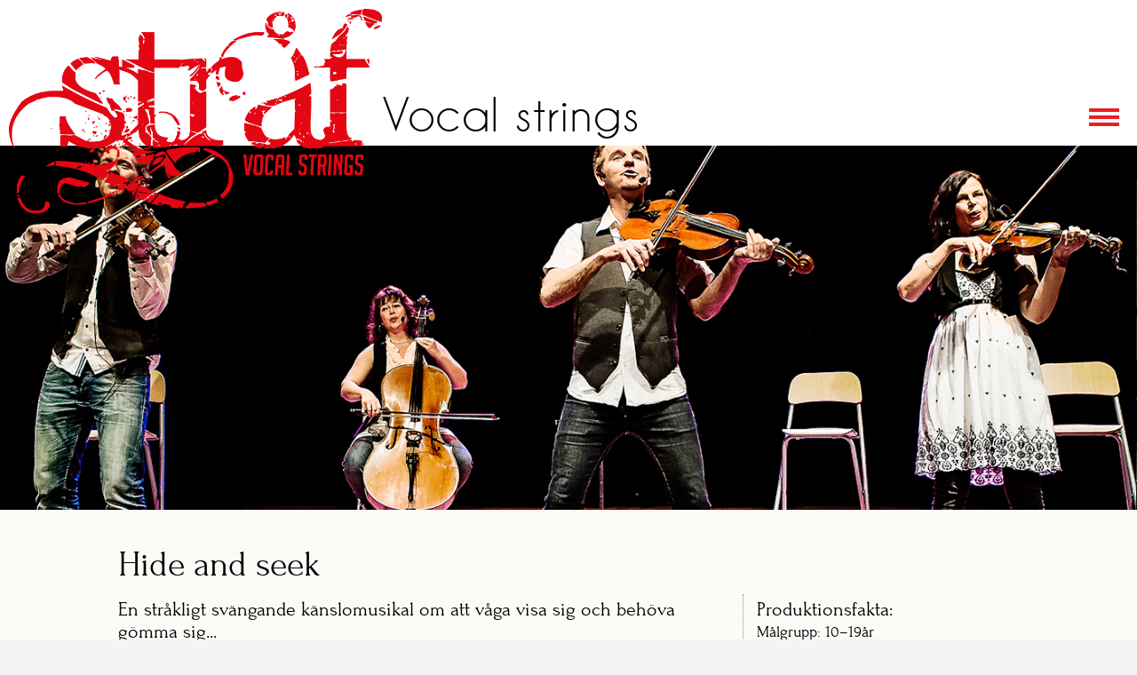

--- FILE ---
content_type: text/html; charset=UTF-8
request_url: http://straf.se/hide-seek.php
body_size: 1679
content:
<!DOCTYPE html>
<html lang="en">
<head>
	<title>Stråf - Hide &amp; seek</title>
	<meta charset="utf-8" />
	<meta name="viewport" content="width=device-width, initial-scale=1.0">
	<link rel="stylesheet" href="style.css" type="text/css" />
</head>
<body>
	<div id="wrapper">
		<div id="header">
	<div id="headerIMG">
		<h1><a href="index.php"><img src="images/logga-ny.png" alt="Stråf" title="Stråf startsida"></a></h1>
	</div>

	<div class="menu">
		<ul class="dropdown">
			<li><a href="index.php">startsida</a></li>
			<li><a href="">föreställningar</a>
				<ul>
					<li><a href="familia.php">familia</a></li>
					<li><a href="movements.php">movements</a></li>
					<li><a href="hide-seek.php">hide &amp; seek</a></li>
					<li><a href="pa-besok-i-varlden.php">på besök i världen</a></li>
					<li><a href="anglatango.php">änglatango</a></li>
					<li><a href="himlajorden.php">himlajorden</a></li>
					<!-- <li><a href="musik-fest-evenemang.php">musik till fest och evenemang</a></li> -->
				</ul>
			</li>
			<li><a href="workshops.php">workshops</a></li>
			<li><a href="om.php">om Stråf</a></li>
			<li><a href="press.php">press</a></li>
			<!-- <li><a href="">galleri</a></li> -->
			<li><a href="bokning.php">bokning</a></li>
			<li><a href="kalender.php">kalender</a></li>
		</ul>
	</div>	

	<h2>Vocal strings</h2>
	<div id="mobile">
		<div id="toggle-bar">
			<strong><a class="mtoggle" href="#"></a></strong>
			<div class="navicon_container">
				<a class="navicon mtoggle" href="#"></a>
			</div>
		</div>
			<ul id="mmenu" class="dropdown_mobile">
				<li><a href="index.php">startsida</a></li>
				<li><a href="">föreställningar</a>
					<ul>
						<li><a href="familia.php">familia</a></li>
						<li><a href="movements.php">movements</a></li>
						<li><a href="hide-seek.php">hide &amp; seek</a></li>
						<li><a href="pa-besok-i-varlden.php">på besök i världen</a></li>
						<li><a href="anglatango.php">änglatango</a></li>
						<li><a href="himlajorden.php">himlajorden</a></li>
						<!-- <li><a href="musik-fest-evenemang.php">musik till fest och evenemang</a></li> -->
					</ul>
				</li>
				<li><a href="workshops.php">workshops</a></li>
				<li><a href="om.php">om Stråf</a></li>
				<li><a href="press.php">press</a></li>
				<!-- <li><a href="">galleri</a></li> -->
				<li><a href="bokning.php">bokning</a></li>
				<li><a href="kalender.php">kalender</a></li>
			</ul>
	</div>	
</div>		<div id="wide_image">
			<div class="wide_image red_images">
				<img src="images/bokning_wide.jpg">
			</div>
		</div>
		<div id="wrapper_content" class="wrapper_hideseek wrapper_rest">
			<div id="main_content" class="forestallning_content">
				<h2>Hide and seek</h2>

				<div id="wide_box" class="box main_box">
					<h3>En stråkligt svängande känslomusikal om att våga visa sig och behöva gömma sig...</h3>
					<p>I föreställningen ”Hide and Seek” vänder sig Stråf till ungdomar och ger en
					musikupplevelse som innehåller både klassisk repertoar och ”nya klassiker ” bland
					moderna låtar. Allt i en sinnrik väv.
					<br />Bach gömmer sig hos Eva Dahlgren, Pachelbels tidlösa kanonslingor skymtar
					hemma hos Imogen Heep, Robyn hänger med Coldplay och Laleh och Kent kanske
					gifter sig i en ljuv stråkmatta.
					</p><br />
					<p><i>
					”… rösterna förförde publiken” Borås tidning 2009
					<br />”Stråkkvartett med imponerande röstresurser” Hallandsposten 2010
					</i></p><br />
					<div class="video video_169">
						<iframe src="https://www.youtube.com/embed/_Ue5-gxs5D4?rel=0" frameborder="0" allowfullscreen></iframe>
					</div>
				</div>
				<div id="thin_box" class="box main_box">	
					<h4>Produktionsfakta:</h4>
						<p>Målgrupp: 10–19år
						<br />Max publik: 100 st
						<br />Scenyta: 7 x 5 m. Takhöjd: 2,5 m
						<br />Mörkläggning: Ja.
						<br />Ström: 230 V, 10 A
						<br />Antal medverkande: 4
						<br />Bygg/Rivtid: 1,5 tim/1 tim
						<br />Föreställningslängd: ca 45 min
						<br />Bärhjälp: Gärna
					</p>
				</div>
			</div>
		</div>
		
		<div id="footer">
	<p>&copy; Stråf 2025 All rights reserved.</p> 
</div>	</div>

	<script src="https://ajax.googleapis.com/ajax/libs/jquery/1.11.1/jquery.min.js"></script>
	<script type="text/javascript" src="http://code.jquery.com/ui/1.10.3/jquery-ui.js"></script>
	<script type="text/javascript" src="js/system.js"></script>
</body>
</html>

--- FILE ---
content_type: text/css
request_url: http://straf.se/style.css
body_size: 3238
content:
* {
	margin:0;
	padding:0;
}

html, body {
	height:100%;
	margin:0;
	padding:0;
}

body {
	width:100%;
	font-family: 'forumregular';
//	background-color: #85181d;
//	background-color:#e7e7e6;
	background-color:#f4f4f4;
}

a, img {
	border:0;
	outline:0;
}

@font-face {
    font-family: 'forumregular';
    src: url('font/forum-regular-webfont.eot');
    src: url('font/forum-regular-webfont.eot?#iefix') format('embedded-opentype'),
         url('font/forum-regular-webfont.woff2') format('woff2'),
         url('font/forum-regular-webfont.woff') format('woff'),
         url('font/forum-regular-webfont.ttf') format('truetype'),
         url('font/forum-regular-webfont.svg#forumregular') format('svg');
    font-weight: normal;
    font-style: normal;

}

@font-face {
    font-family: 'caviar_dreamsregular';
    src: url('font/caviardreams-webfont.eot');
    src: url('font/caviardreams-webfont.eot?#iefix') format('embedded-opentype'),
         url('font/caviardreams-webfont.woff2') format('woff2'),
         url('font/caviardreams-webfont.woff') format('woff'),
         url('font/caviardreams-webfont.ttf') format('truetype'),
         url('font/caviardreams-webfont.svg#caviar_dreamsregular') format('svg');
    font-weight: normal;
    font-style: normal;

}

@font-face {
    font-family: 'aaarghnormal';
    src: url('font/aaargh-webfont.eot');
    src: url('font/aaargh-webfont.eot?#iefix') format('embedded-opentype'),
         url('font/aaargh-webfont.woff2') format('woff2'),
         url('font/aaargh-webfont.woff') format('woff'),
         url('font/aaargh-webfont.ttf') format('truetype'),
         url('font/aaargh-webfont.svg#aaarghnormal') format('svg');
    font-weight: normal;
    font-style: normal;

}


@font-face {
    font-family: 'lane_-_narrowregular';
    src: url('font/lanenar_-webfont.eot');
    src: url('font/lanenar_-webfont.eot?#iefix') format('embedded-opentype'),
         url('font/lanenar_-webfont.woff2') format('woff2'),
         url('font/lanenar_-webfont.woff') format('woff'),
         url('font/lanenar_-webfont.ttf') format('truetype'),
         url('font/lanenar_-webfont.svg#lane_-_narrowregular') format('svg');
    font-weight: normal;
    font-style: normal;

}

#wrapper {
	position: relative;
	min-height: 100%;
}

a, a:link, a:hover, a:visited {
	text-decoration: none;
}

h1, h2, h3, h4 {
	font-weight: normal;
}

#header {
    background-repeat: no-repeat;
    background-position: top left;	
	background-color: #fff;
	position:relative;
	width:100%;
	top:0;
	height:164px;
	z-index:3;
}


#header img {
	position: relative;
	margin:10px 0 0 10px;
	width:420px;
	z-index: 10;
}

.menu {
	position:absolute;
	top:60px;
	left:440px;
	z-index:3;
	color:#292929;
	font-size:20px;	
}

#header h2 {
	position: relative;
	top:-160px;
	margin-left:420px;
//	width:180px;
	padding:10px;
//	background-color: white;
	color: black;
	font-family: 'caviar_dreamsregular';
	font-weight: normal;
	font-size:50px;
}

#mobile {
	display:none;
	position: absolute;
	top:117px;
	right:0;
}

/*
Top bar that holds the toggle button
*/

#mobile #toggle-bar {
	line-height:55px;
	height:55px;
}

#mobile .navicon_container {
	width:40px;
	height:25px;
	float:right;
	margin: 0px 15px 0px 0px;
	padding:5px 5px 0 0;

}

#mobile .navicon {
	float: right;
	height: 4px;
	width: 34px;
	border-top: 12px double #ec1e26;
	border-bottom: 4px solid #ec1e26;
	font-size:0;
}

/* 
	START dropdown: LEVEL ONE
*/
ul.dropdown, ul.dropdown_mobile { 
	position: relative;
	list-style-type: none;
	z-index: 1;
}

ul.dropdown_mobile { 
	float:right;
	right:0;
	margin:-15px 0 0 0;
	font-size:18px;	
	background-color: #fff;
}

ul.dropdown li, ul.dropdown_mobile li { 
	zoom: 1; 
	margin-right: 27px;
}

ul.dropdown li {
	display:inline-block;
	background-color: #fff;	
}

ul.dropdown a:hover, ul.dropdown a:active, ul.dropdown_mobile a:hover	{ 
	color: black; 
}

ul.dropdown li a, ul.dropdown_mobile li a { 
	display: block; 
	padding: 4px 8px; 
	color: black; 
}

ul.dropdown li:last-child a, ul.dropdown_mobile li:last-child a { 
	border-right: none; 
} /* Doesn't work in IE */

ul.dropdown li.hover,
ul.dropdown li:hover,
ul.dropdown_mobile li.hover,
ul.dropdown_mobile li:hover { 
	color: #ec1e26; 
	position: relative; 
}

ul.dropdown li.hover a, ul.dropdown_mobile li.hover a, ul.dropdown_mobile li a:hover, ul.dropdown_mobile li a:active  { 
	color: #ec1e26; 
}

/*  LEVEL TWO */

ul.dropdown ul, ul.dropdown_mobile ul {
	list-style-type: none;
	visibility: hidden; 
	position: absolute; 
	top: 100%; 	
	padding-bottom: 5px;
	background: #fff; 
}

ul.dropdown ul { 
	width: 170px; 
	margin-top:-3px;
}

ul.dropdown_mobile ul { 
	width: 120px; 
	right:120px;
	margin-top:-49px;
	padding: 5px;
}

ul.dropdown ul li, ul.dropdown_mobile ul li { 
	font-weight: normal; 
	background: #fff; 
	color: #ec1e26; 
	padding:2px 0 0 0;
	clear:both;
	float:none;
	font-size: 16px;
}

ul.dropdown ul li:last-child, ul.dropdown_mobile ul li:last-child  {
	padding-bottom: 5px;
}

ul.dropdown ul li a:hover, ul.dropdown_mobile ul li a:hover  {
	color: black;

}

/* IE 6 & 7 Needs Inline Block */
ul.dropdown ul li a, ul.dropdown_mobile ul li a		{ 
	border-right: none; 
	width: 100%; 
	display: inline-block; 
	color: #ec1e26;
} 

/* LEVEL THREE  */

ul.dropdown ul ul, ul.dropdown_mobile ul ul { 
	left: 100%; 
	top: 0; 
}

ul.dropdown li:hover > ul, ul.dropdown_mobile li:hover > ul { 
	visibility: visible; 
}
/* END dropdown */

#wrapper_slide {
	position: relative;
	width:100%;
	margin:0 0 45% 0;
}

#slide_perm {
	position:absolute;
	width:100%;
}

#slideshow {
	position:relative;
	width:100%;
  	height: 100%;
}

#slideshow img {
	position:absolute;
	display:none;
	width:100%;	
}

#wide_image {
	position:relative;
	max-width:100%;
	height: auto;
	background-color: black;
	margin-bottom: 32%;
}

.wide_image img{
	position:absolute;
	width:100%;
	background-color: black;
}

#wrapper_content {
	position: relative;
	width:100%;
}

.wrapper_index {
	color:#292929;
}

.wrapper_rest {
	padding: 40px 0 0 0;
}

.wrapper_familia {
//	background-image:url("images/familia_bkg.jpg") ;
//	background-repeat: repeat;
//	background-color: #5cb0c2;
	background-color: #885DA3;

}

.wrapper_movements {
//	background-color: #85181d;
	background-color:#a1110b;
}

.wrapper_hideseek {
	background-color: #fcfbf8;
	color:black;
}

.wrapper_bokning {
//	background-color: #e1e1e1;
}

#main_content {
	width:90%;
	padding-left:5%;
	padding-bottom:100px;
	font-size: 18px;
}

#main_content a {
	color:#67002a;	
}

#main_content h2 {
	font-size:40px;
	margin-bottom:10px;
}

#main_content h3 {
	font-size: 22px;
	margin-bottom:10px;
}

#main_content h4 {
	font-size: 22px;
	margin-bottom: 3px;
}

.index_content {
	margin-top:70px;
	font-size: 22px;
}	

.box {
	display: inline-block;
	vertical-align: top;
	padding:5px;
}

#top_box {
	width:100%;
	padding-bottom:40px;
	margin:20px 0 0 0;
	color:#393939;
	border-bottom: 4px double #393939;
	text-align: center;
}

.quote {
	font-size: 28px;
}

.quote_source {
	font-size: 28px;
	font-style: italic;
}

.main_box {
	margin-top: 60px;
}

.forestallning_content {
	margin-left:5%;
}

.forestallning_content .main_box {
	margin-top:0px;
}

.forestallning_content h2 {
	margin-left:5px;
}

#familia_header{
 color:#48ff7e;
}

#index_main_box {
	width:100%;
	padding-left:3%;
}

#thin_box {
	width:300px;
}

.forestallning_content #thin_box {
	font-size: 18px;
	padding-left:10px;
}

.bokning_content #thin_box {
	width:30%;
}

#thin_box h3 {
	font-style:normal;
}

#wide_box {
	position: relative;
	width:50%;
	height:auto;
	padding-right:10%;
	border-right: 1px solid #d6d6d6;
}

#wide_box img {
	position:relative;
	max-width:100%;
	margin:40px 0;
}

.index_content #wide_box {
	padding-left: 20px;
}

.forestallning_content #wide_box {
	border-right: 1px dotted #888;
	width:55%;
	padding-right:6%;
}

.movements_content #wide_box {
	border-right: 1px dotted #000;
}

.bokning_content #wide_box {
	width:80%;
	border: none;
}

/*.video {
	padding:0px 0 50px 0;
}*/

.video_43, .video_169 {
	position:relative;
	padding-top:30px;
	height:0;
	overflow:hidden;
}

.video_43 {
	padding-bottom:75%;
}

.video_169 {
	padding-bottom:56.25%;
	margin:30px 0;
}

.video iframe, .video object, .video embed {
	position:absolute;
	top:0;
	left:0;
	width:100%;
	height:100%;
}

#hide_seek_sticker {
//	position: relative;
	box-shadow: -1px 2px 10px #888;
//	margin:-20px 0 20px 0px;
}

#main_content a {
	color:black;
}
#main_content a:hover {
	color: #ec1e26; 	
}

.press_content p, .press_content a{
	font-size:19px;
}

.press_citat {
	font-style: italic;
	margin-bottom:5px;
}

.press_source {
	margin:-5px 0 50px 0;
	text-align: right;
	padding-bottom: 10px;
	border-bottom: 1px solid #e1e1e1;
}

.bokning_content:children {
	display:;
}

#kontakt_box {
	margin: 0 0 50px 0;
}

.kontakt {
	list-style-type: none;
	display: inline-block;
	vertical-align: top;
	margin-right:50px;
}

.kalender {
	position: relative;
	padding-top:30px;
	height:0;
	overflow:hidden;
	padding-bottom:56.25%;
	max-width:700px;
	min-width:250px;
}

.kalender iframe {
	position: absolute;
	top:0;
	left:0;
	width:100%;
	height:100%;
}

.year{
	font-weight: bold;
	padding:20px 0;
}

.month {
	margin:30px 0 30px 0;
}


#past_dates {
	margin: 70px 0 70px 0;
	border-bottom:thin dashed grey;
	padding-bottom: 20px;
	width: 90%;
}

#feb {
	color:#2e3192;
}

#mars {
	color:#0072bc;
}

#april {
	color:#00a99d;
}

#maj {
	color:#74c97f;
}

#juli {
	color:#40b950;
}

#august {
	color: rgb(9, 109, 33);  
}

#september {
	
	color:#f7941d;
}

#oktober {
	color:#C70039;
}

#november {
	color:#9D344B;
}

#december {
	color:#4F2C73;
}

.kalender_text {
	list-style-type:none;
	width:90%;
	font-size:18px;
	margin-bottom:20px;
	border-bottom:thin dashed grey;
}

.kalender_text li {
	display:inline-block;
	vertical-align: top;
	margin:10px 0px 15px 2px;
}

.date {
	width:50px;
	font-weight:bold;
}

.kalender_text a {
	font-size: 18px;
	font-weight: 800;
}

.date_text {
	width:80%;
}

.dateAndTime {
	font-style: italic;
	font-weight: 600;
}

#footer {
	position: absolute;
	bottom:0;
	left:0;
	background-color: black;
	width:100%;
	color:white;
}

#footer p{
	position: relative;
	width:190px;
	left:50%;
	text-align: center;
	padding:10px 0 10px 0;
	margin-left:-95px;
	font-size: 13px;
}

/* /////// MEDIA QUERIES!! ///// */



/* Mobile Version
================================================================= */

@media (max-width: 1300px) {

	.menu {
		display:none;
	}

	#mobile {
		display:block;
		z-index:10;	
	}

}

/* Mobile Version
================================================================= */

@media (max-width: 1066px) {

	#wide_box {
		width:45%;
	}

}

@media (max-width: 933px) {

	#wide_box {
		width:40%;
	}

	.forestallning_content #wide_box {
		width:90%;
		padding-bottom: 40px;
		border:none;
		border-bottom: 1px dotted #888;
	}

	.movements_content #wide_box {
		border-bottom: 1px dotted #000;
	}

	.forestallning_content #thin_box {
		font-size: 18px;
		margin:20px 0 0 -5px;
	}
}

@media (max-width: 833px) {

	#wide_box {
		width:90%;
	}	

	.index_content #thin_box {
		margin-left: 15px;
	}

}




/* Mobile Version
================================================================= */
@media (max-width: 780px) {

/*	#main_content {
		max-width:90%;
		left:5%;
	}*/

}



/* Mobile Version
================================================================= */
@media (max-width: 780px) {
	#header h2 {
		display:none;
	}

	#index_main_box {
		padding-left:0;
	}
}

/* Mobile Potrait 
================================================================= */
@media only screen and (max-width: 480px) and (min-width:320px){
	
	#header {
		height:93px;
		background-image: none;
	}

	#header img {
		width:240px;
		margin-top:5px;
		left:-10px;
	}

	#mobile {
		top:62px;
	}

	ul.dropdown_mobile {
		margin-top:-25px ;
	}

/*	#main_content {
		max-width:80%;
		left:12%;
	}

	#main_content h2 {
		font-size:32px;
	}

	#main_content h3 {
		font-size:18px;
	}

	#main_content iframe {
		max-width:90%;
		height:auto;
	}*/

}


/* Mobile Landscape
================================================================= */
@media only screen and (max-width: 767px) and (min-width:480px){

}


/* I-pad Portrait
================================================================= */
@media only screen and (max-width: 977px) and (min-width:767px){

}


/* Smartphones (portrait and landscape) ----------- */
@media only screen and (min-device-width : 320px) and (max-device-width : 480px) {

}


/* Smartphones (landscape) ----------- */
@media only screen and (min-device-width : 321px) and (max-device-width : 480px) and (orientation : landscape) {



}

/* Smartphones (portrait) ----------- */
@media only screen and (max-width : 320px) {


}


/* iPads (portrait and landscape) ----------- */
@media only screen and (min-device-width : 768px) and (max-device-width : 1024px) {

}
 
/* iPads (landscape) ----------- */
@media only screen and (min-device-width : 768px) and (max-device-width : 1024px) and (orientation : landscape) {

}

 
/* iPads (portrait) ----------- */
@media only screen and (min-device-width : 768px) and (max-device-width : 1024px) and (orientation : portrait) {
	


}

 
/* Desktops and laptops ----------- */
@media only screen and (min-width : 978px) {

}

/* Desktops and laptops ----------- */
@media only screen and (min-width : 1025px) {

}
 
/* Large screens ----------- */
@media only screen and (min-width : 1824px) {

}
 
/* iPhone 4 ----------- */
@media only screen and (-webkit-min-device-pixel-ratio : 1.5), only screen and (min-device-pixel-ratio : 1.5) {


}
	

--- FILE ---
content_type: text/javascript
request_url: http://straf.se/js/system.js
body_size: 740
content:
$(document).ready(function(){

    $("ul.dropdown >li").hover(function(){
    	//$(".sub_menu").css("color","red")
        $(this).addClass("hover");
        $('ul:first',this).css('visibility', 'visible');
    
    }, function(){    
        $(this).removeClass("hover");
        $('ul:first',this).css('visibility', 'hidden');
    });    
    $("ul.dropdown li ul li:has(ul)").find("a:first").append(" &raquo; ");
    MobileMenu();
});


function MobileMenu() {
    $("#mmenu").hide();    

	function isMobileWidth() {
		return $('#nav_lang').is(':visible');
	}
/*
    if(@media screen and (max-width: 1060px)){
    	$("#nav_lang").hide();
    	else{
    		$("#nav_lang").show();
    	}		
    }
*/    
    
    $(".mtoggle").click(function() {
        $("#mmenu").slideToggle(200);
    });
}


$(window).load(function() { //start after HTML, images have loaded		 
    var InfiniteRotator =
    {
        init: function()
        {
            //initial fade-in time (in milliseconds)
            var initialFadeIn = 0;
 
            //interval between items (in milliseconds)
            var itemInterval = 4000;
 
            //cross-fade time (in milliseconds)
            var fadeTime = 2100;
 
            //count number of items
            var numberOfItems = $('.slideshow').length;
 
            //set current item
            var currentItem = 0;
 
            //show first item
            $('.slideshow').eq(currentItem).fadeIn(initialFadeIn);
 
            //loop through the items
            var infiniteLoop = setInterval(function(){
                $('.slideshow').eq(currentItem).fadeOut(fadeTime);
 
                if(currentItem == numberOfItems -1){
                    currentItem = 0;
                }else{
                    currentItem++;
                }
                $('.slideshow').eq(currentItem).fadeIn(fadeTime);
 
            }, itemInterval);
        }
    };
    InfiniteRotator.init();		 
});